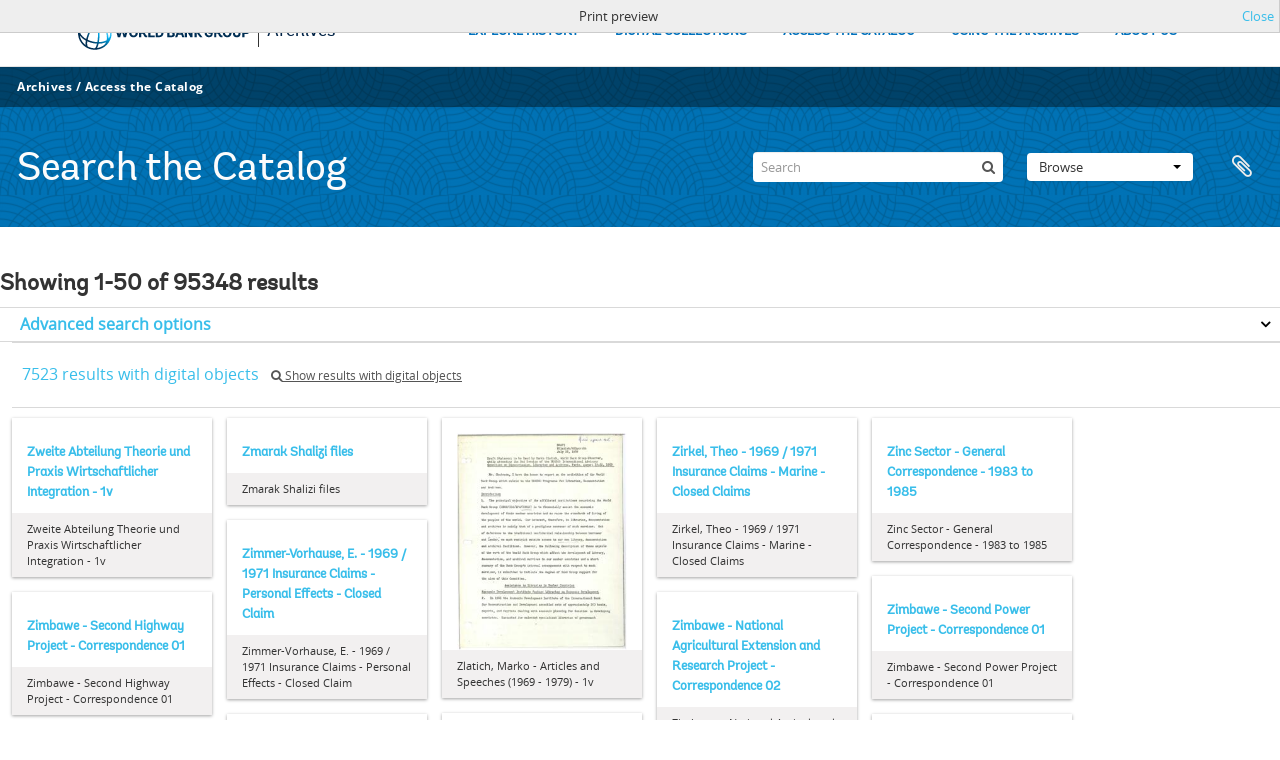

--- FILE ---
content_type: text/html; charset=utf-8
request_url: https://archivesholdings.worldbank.org/informationobject/browse?sortDir=desc&sort=alphabetic&view=card&sf_culture=en&collection=&topLod=0&media=print
body_size: 94781
content:
<!DOCTYPE html>
<html lang="en" dir="ltr">
  <head>
        <meta http-equiv="Content-Type" content="text/html; charset=utf-8" />
<meta http-equiv="X-Ua-Compatible" content="IE=edge,chrome=1" />
    <meta name="title" content="Information object browse - World Bank Group Archives Catalog" />
<meta name="description" content="A gateway to the archival records of the World Bank Group. Browse and search archival descriptions and access digitized archival records." />
<meta name="viewport" content="initial-scale=1.0, user-scalable=no" />
    <title>Information object browse - World Bank Group Archives Catalog</title>
    <link rel="shortcut icon" href="/favicon.ico"/>
    <link href="/vendor/jquery-ui/jquery-ui.min.css" media="screen" rel="stylesheet" type="text/css" />
<link media="all" href="/plugins/arWorldbankPlugin/css/main.css" rel="stylesheet" type="text/css" />
<link href="/css/print-preview.css" media="screen" rel="stylesheet" type="text/css" />
            <script src="/vendor/jquery.js" type="text/javascript"></script>
<script src="/plugins/sfDrupalPlugin/vendor/drupal/misc/drupal.js" type="text/javascript"></script>
<script src="/vendor/yui/yahoo-dom-event/yahoo-dom-event.js" type="text/javascript"></script>
<script src="/vendor/yui/element/element-min.js" type="text/javascript"></script>
<script src="/vendor/yui/button/button-min.js" type="text/javascript"></script>
<script src="/vendor/modernizr.js" type="text/javascript"></script>
<script src="/vendor/jquery-ui/jquery-ui.min.js" type="text/javascript"></script>
<script src="/vendor/jquery.expander.js" type="text/javascript"></script>
<script src="/vendor/jquery.masonry.js" type="text/javascript"></script>
<script src="/vendor/jquery.imagesloaded.js" type="text/javascript"></script>
<script src="/vendor/bootstrap/js/bootstrap.js" type="text/javascript"></script>
<script src="/vendor/URI.js" type="text/javascript"></script>
<script src="/vendor/meetselva/attrchange.js" type="text/javascript"></script>
<script src="/js/qubit.js" type="text/javascript"></script>
<script src="/js/treeView.js" type="text/javascript"></script>
<script src="/js/clipboard.js" type="text/javascript"></script>
<script src="/vendor/yui/connection/connection-min.js" type="text/javascript"></script>
<script src="/vendor/yui/datasource/datasource-min.js" type="text/javascript"></script>
<script src="/vendor/yui/autocomplete/autocomplete-min.js" type="text/javascript"></script>
<script src="/js/autocomplete.js" type="text/javascript"></script>
<script src="/plugins/arWorldbankPlugin/js/loop.js" type="text/javascript"></script>
<script src="/js/dominion.js" type="text/javascript"></script>
  </head>
  <body class="yui-skin-sam informationobject browse">

    
    <!-- Analytics header code -->
<script src="//assets.adobedtm.com/572ee9d70241b5c796ae15c773eaaee4365408ec/satelliteLib-efd6120a6f6ed94da49cf49e2ba626ac110c7e3c.js"></script>

<script type="text/JavaScript">
 var wbgData = wbgData || {};

   wbgData.page = {
             pageInfo: {
                 channel: "its wbg archives holdings ext" 
             }
   }
   wbgData.site = {
             siteInfo: {
                 siteType: "archives main" 
             }
   }
</script>
<!-- End analytics header code -->




<div class="loop-container">
  <a tabindex="0" id="skip-to-main-content" class="visually-hidden focusable" href="#main">Skip to Main Navigation</a>
<!-- Begin G01v1 Global Header -->
<header>
  <div class="lp__navbar lp__navbar_default">
    <div class="container">
      <div class="lp__navbar_header">
        <a href="https://www.worldbank.org" class="lp__navbar_brand hidden-md hidden-sm hidden-xs"><img title="The World Bank Working for a World Free of Poverty" alt="World Bank Group logo" src="/plugins/arWorldbankPlugin/images/logo-wb-header-en.svg" class="img-responsive"> </a>
        <a href="https://www.worldbank.org" class="lp__navbar_brand hidden-lg "><img title="The World Bank Working for a World Free of Poverty" alt="World Bank Group logo" src="/plugins/arWorldbankPlugin/images/logo-wb.svg" class="img-responsive"> </a>
        <div class="lp__navbar_text"><a href="https://www.worldbank.org/en/archive/home">Archives</a></div>
      </div><!-- End Logo Section -->
      <div class="lp__menuButton">
        <button type="button" class="lp__navbar_toggle collapsed" data-toggle="collapse" data-target="#menuItems" aria-expanded="false" aria-controls="menuItems" aria-label="menu">
        </button>
      </div><!-- End toggle menu Section -->
      <div class="lp__menulist_wrappper lp__megamenu">
        <div class="lp__navbar_collapse collapse lp__megamenu" id="menuItems">
          <nav>
            <ul class="lp__navbar_nav" id="lp__megamenu">
              <li class="lp__megamenu_list"><a href="https://www.worldbank.org/en/archive/history" class="lp__megamenu_item">EXPLORE HISTORY</a></li>
              <li class="lp__megamenu_list"><a href="https://www.worldbank.org/en/archive/digital-collections" class="lp__megamenu_item">DIGITAL COLLECTIONS</a></li>
              <li class="lp__megamenu_list"><a href="https://www.worldbank.org/en/archive/access-the-catalog" class="lp__megamenu_item">ACCESS THE CATALOG</a></li>
              <li class="lp__megamenu_list"><a href="https://www.worldbank.org/en/archive/using-the-archives" class="lp__megamenu_item">USING THE ARCHIVES</a></li>
              <li class="lp__megamenu_list"><a href="https://www.worldbank.org/en/archive/aboutus" class="lp__megamenu_item">ABOUT US</a></li>
            </ul>
          </nav>
        </div>
      </div>
    </div>
  </div>
</header>
<!-- End G01v1 Global Header -->
</div>

<div class="atom-header">

  <div id="top-bar">
    <div class="container">
      <div class="navbar navbar__header__top">
        <div class="navbar-inner">
                    <div class="archives-access-th">
            <a href="https://www.worldbank.org/en/archive/home">Archives</a>
            /
            <a href="https://www.worldbank.org/en/archive/access-the-catalog">Access the Catalog</a>
          </div>
          <div class="nav-collapse navbar-responsive-collapse collapse">
            <ul class="nav pull-right">

              
            </ul>
          </div>
        </div>
      </div>
    </div>
  </div>

  <div id="bottom-bar">
    <div class="container">
      <h1 id="site-name">
          Search the Catalog
      </h1>

      <div id="search-bar">
        <div id="search-form-wrapper" role="search">

  <h2>Search</h2>

  <form action="/informationobject/browse" data-autocomplete="/search/autocomplete" autocomplete="off">

    <input type="hidden" name="topLod" value="0"/>
    <input type="hidden" name="sort" value="relevance"/>

    <input type="text" name="query" aria-label="Search" value="" placeholder="Search"/>

    <button aria-label="Search"></button>

    <div id="search-realm" class="search-popover">

      
        <div>
          <label>
              <input name="repos" type="radio" value checked="checked" data-placeholder="Search">
            Global search          </label>
        </div>

        
        
      
      <div class="search-realm-advanced">
        <a href="/informationobject/browse?showAdvanced=1&topLod=0">
          Advanced search&nbsp;&raquo;
        </a>
      </div>

    </div>

  </form>

</div>
        <div id="search-options">
          <div id="browse-menu" class="btn-group">

  <a class="btn dropdown-toggle" data-toggle="dropdown" href="#">Browse<span class="caret"></span></a>
  <ul class="dropdown-menu">
    <li class="nav-header">Browse</li>
    <li class="leaf" id="node_browseInformationObjects"><a href="/informationobject/browse" title="Archival descriptions">Archival descriptions</a></li><li class="leaf" id="node_browseActors"><a href="/actor/browse" title="Authority records">Authority records</a></li><li class="leaf" id="node_browseRepositories"><a href="/repository/browse" title="Archival institutions">Archival institutions</a></li><li class="leaf" id="node_browseDigitalObjects"><a href="/informationobject/browse?view=card&amp;onlyMedia=1&amp;topLod=0" title="Digital objects">Digital objects</a></li>  </ul>

</div>
          <div id="clipboard-menu"
  data-toggle="tooltip"
  data-title="Clipboard"
  data-load-alert-message="There was an error loading the clipboard content."
  data-export-alert-message="The clipboard is empty for this entity type."
  data-export-check-url="/clipboard/exportCheck"
  data-delete-alert-message="Note: clipboard items unclipped in this page will be removed from the clipboard when the page is refreshed. You can re-select them now, or reload the page to remove them completely. Using the sort or print preview buttons will also cause a page reload - so anything currently deselected will be lost!">

  <button class="top-item" data-toggle="dropdown" data-target="#" aria-expanded="false">
    Clipboard  </button>

  <div class="top-dropdown-container">

    <div class="top-dropdown-arrow">
      <div class="arrow"></div>
    </div>

    <div class="top-dropdown-header">
      <h2>Clipboard</h2>
    </div>

    <div class="top-dropdown-body">
      <ul>
        <li class="leaf" id="node_clearClipboard"><a href="/" title="Clear all selections">Clear all selections</a></li><li class="leaf" id="node_goToClipboard"><a href="/clipboard/view" title="Go to clipboard">Go to clipboard</a></li><li class="leaf" id="node_loadClipboard"><a href="/clipboard/load" title="Load clipboard">Load clipboard</a></li><li class="leaf" id="node_saveClipboard"><a href="/clipboard/save" title="Save clipboard">Save clipboard</a></li>      </ul>
    </div>

    <div class="top-dropdown-bottom"></div>

  </div>

</div>
        </div>
      </div>
    </div>
  </div>

  
</div>

    
    <div id="wrapper" class="container" role="main">

              
      <div class="row">

        <div class="span3">

          <div id="sidebar">

            
    <section id="facets">

      <div class="visible-phone facets-header">
        <a class="x-btn btn-wide">
          <i class="fa fa-filter"></i>
          Filters        </a>
      </div>

      <div class="content">

        
        <h2>Narrow your results by:</h2>

          
        

<section class="facet open">
  <div class="facet-header">
    <h3><a href="#" aria-expanded="1">Part of</a></h3>
  </div>

  <div class="facet-body" id="#facet-collection">
    <ul>

      
              <li class="active">
          <a title="All" href="/informationobject/browse?sortDir=desc&amp;sort=alphabetic&amp;view=card&amp;sf_culture=en&amp;topLod=0&amp;media=print">All</a>        </li>
      
              
        <li >
          <a title="Records of the Office of External Relations" href="/informationobject/browse?collection=498&amp;sortDir=desc&amp;sort=alphabetic&amp;view=card&amp;sf_culture=en&amp;topLod=0&amp;media=print">Records of the Office of External Relations<span>, 20094 results</span></a>          <span class="facet-count" aria-hidden="true">20094</span>
        </li>
              
        <li >
          <a title="Records of the Office of the President" href="/informationobject/browse?collection=641&amp;sortDir=desc&amp;sort=alphabetic&amp;view=card&amp;sf_culture=en&amp;topLod=0&amp;media=print">Records of the Office of the President<span>, 12900 results</span></a>          <span class="facet-count" aria-hidden="true">12900</span>
        </li>
              
        <li >
          <a title="Central Files" href="/informationobject/browse?collection=206573&amp;sortDir=desc&amp;sort=alphabetic&amp;view=card&amp;sf_culture=en&amp;topLod=0&amp;media=print">Central Files<span>, 9063 results</span></a>          <span class="facet-count" aria-hidden="true">9063</span>
        </li>
              
        <li >
          <a title="Records of the Office of Operations Evaluation" href="/informationobject/browse?collection=540&amp;sortDir=desc&amp;sort=alphabetic&amp;view=card&amp;sf_culture=en&amp;topLod=0&amp;media=print">Records of the Office of Operations Evaluation<span>, 8904 results</span></a>          <span class="facet-count" aria-hidden="true">8904</span>
        </li>
              
        <li >
          <a title="Records of the (Staff) Economic Committee" href="/informationobject/browse?collection=318697&amp;sortDir=desc&amp;sort=alphabetic&amp;view=card&amp;sf_culture=en&amp;topLod=0&amp;media=print">Records of the (Staff) Economic Committee<span>, 8045 results</span></a>          <span class="facet-count" aria-hidden="true">8045</span>
        </li>
              
        <li >
          <a title="Records of the Energy Sector" href="/informationobject/browse?collection=492&amp;sortDir=desc&amp;sort=alphabetic&amp;view=card&amp;sf_culture=en&amp;topLod=0&amp;media=print">Records of the Energy Sector<span>, 6934 results</span></a>          <span class="facet-count" aria-hidden="true">6934</span>
        </li>
              
        <li >
          <a title="Records of the Office of the Chief Economist" href="/informationobject/browse?collection=483&amp;sortDir=desc&amp;sort=alphabetic&amp;view=card&amp;sf_culture=en&amp;topLod=0&amp;media=print">Records of the Office of the Chief Economist<span>, 5824 results</span></a>          <span class="facet-count" aria-hidden="true">5824</span>
        </li>
              
        <li >
          <a title="Records of the Industry and Mining Sector" href="/informationobject/browse?collection=513&amp;sortDir=desc&amp;sort=alphabetic&amp;view=card&amp;sf_culture=en&amp;topLod=0&amp;media=print">Records of the Industry and Mining Sector<span>, 4299 results</span></a>          <span class="facet-count" aria-hidden="true">4299</span>
        </li>
              
        <li >
          <a title="Records of Individual Staff Members" href="/informationobject/browse?collection=566&amp;sortDir=desc&amp;sort=alphabetic&amp;view=card&amp;sf_culture=en&amp;topLod=0&amp;media=print">Records of Individual Staff Members<span>, 2742 results</span></a>          <span class="facet-count" aria-hidden="true">2742</span>
        </li>
              
        <li >
          <a title="Records of the Urban Development Sector" href="/informationobject/browse?collection=578&amp;sortDir=desc&amp;sort=alphabetic&amp;view=card&amp;sf_culture=en&amp;topLod=0&amp;media=print">Records of the Urban Development Sector<span>, 2063 results</span></a>          <span class="facet-count" aria-hidden="true">2063</span>
        </li>
      
    </ul>
  </div>
</section>

                            
        

<section class="facet ">
  <div class="facet-header">
    <h3><a href="#" aria-expanded="">Creator</a></h3>
  </div>

  <div class="facet-body" id="#facet-names">
    <ul>

      
              <li class="active">
          <a title="All" href="/informationobject/browse?sortDir=desc&amp;sort=alphabetic&amp;view=card&amp;sf_culture=en&amp;collection=&amp;topLod=0&amp;media=print">All</a>        </li>
      
              
        <li >
          <a title="Africa Regional Vice Presidency" href="/informationobject/browse?creators=451&amp;sortDir=desc&amp;sort=alphabetic&amp;view=card&amp;sf_culture=en&amp;collection=&amp;topLod=0&amp;media=print">Africa Regional Vice Presidency<span>, 1 results</span></a>          <span class="facet-count" aria-hidden="true">1</span>
        </li>
              
        <li >
          <a title="Population, Health, and Nutrition Sector" href="/informationobject/browse?creators=454&amp;sortDir=desc&amp;sort=alphabetic&amp;view=card&amp;sf_culture=en&amp;collection=&amp;topLod=0&amp;media=print">Population, Health, and Nutrition Sector<span>, 1 results</span></a>          <span class="facet-count" aria-hidden="true">1</span>
        </li>
              
        <li >
          <a title="Consultative Group on Food Production and Investment in Developing Countries" href="/informationobject/browse?creators=457&amp;sortDir=desc&amp;sort=alphabetic&amp;view=card&amp;sf_culture=en&amp;collection=&amp;topLod=0&amp;media=print">Consultative Group on Food Production and Investment in Developing Countries<span>, 1 results</span></a>          <span class="facet-count" aria-hidden="true">1</span>
        </li>
              
        <li >
          <a title="Consultative Group on International Agricultural Research" href="/informationobject/browse?creators=460&amp;sortDir=desc&amp;sort=alphabetic&amp;view=card&amp;sf_culture=en&amp;collection=&amp;topLod=0&amp;media=print">Consultative Group on International Agricultural Research<span>, 1 results</span></a>          <span class="facet-count" aria-hidden="true">1</span>
        </li>
              
        <li >
          <a title="Clark, William" href="/informationobject/browse?creators=466&amp;sortDir=desc&amp;sort=alphabetic&amp;view=card&amp;sf_culture=en&amp;collection=&amp;topLod=0&amp;media=print">Clark, William<span>, 1 results</span></a>          <span class="facet-count" aria-hidden="true">1</span>
        </li>
              
        <li >
          <a title="Temporary Committees, Commissions, and Boards" href="/informationobject/browse?creators=469&amp;sortDir=desc&amp;sort=alphabetic&amp;view=card&amp;sf_culture=en&amp;collection=&amp;topLod=0&amp;media=print">Temporary Committees, Commissions, and Boards<span>, 1 results</span></a>          <span class="facet-count" aria-hidden="true">1</span>
        </li>
              
        <li >
          <a title="Development Committee" href="/informationobject/browse?creators=478&amp;sortDir=desc&amp;sort=alphabetic&amp;view=card&amp;sf_culture=en&amp;collection=&amp;topLod=0&amp;media=print">Development Committee<span>, 1 results</span></a>          <span class="facet-count" aria-hidden="true">1</span>
        </li>
              
        <li >
          <a title="Davis, Gloria" href="/informationobject/browse?creators=481&amp;sortDir=desc&amp;sort=alphabetic&amp;view=card&amp;sf_culture=en&amp;collection=&amp;topLod=0&amp;media=print">Davis, Gloria<span>, 1 results</span></a>          <span class="facet-count" aria-hidden="true">1</span>
        </li>
              
        <li >
          <a title="Office of the Chief Economist" href="/informationobject/browse?creators=484&amp;sortDir=desc&amp;sort=alphabetic&amp;view=card&amp;sf_culture=en&amp;collection=&amp;topLod=0&amp;media=print">Office of the Chief Economist<span>, 1 results</span></a>          <span class="facet-count" aria-hidden="true">1</span>
        </li>
              
        <li >
          <a title="Diamond, William" href="/informationobject/browse?creators=487&amp;sortDir=desc&amp;sort=alphabetic&amp;view=card&amp;sf_culture=en&amp;collection=&amp;topLod=0&amp;media=print">Diamond, William<span>, 1 results</span></a>          <span class="facet-count" aria-hidden="true">1</span>
        </li>
      
    </ul>
  </div>
</section>

          
          
          
          
        

<section class="facet ">
  <div class="facet-header">
    <h3><a href="#" aria-expanded="">Level of description</a></h3>
  </div>

  <div class="facet-body" id="#facet-levelOfDescription">
    <ul>

      
              <li class="active">
          <a title="All" href="/informationobject/browse?sortDir=desc&amp;sort=alphabetic&amp;view=card&amp;sf_culture=en&amp;collection=&amp;topLod=0&amp;media=print">All</a>        </li>
      
              
        <li >
          <a title="Folder" href="/informationobject/browse?levels=226&amp;sortDir=desc&amp;sort=alphabetic&amp;view=card&amp;sf_culture=en&amp;collection=&amp;topLod=0&amp;media=print">Folder<span>, 88452 results</span></a>          <span class="facet-count" aria-hidden="true">88452</span>
        </li>
              
        <li >
          <a title="Item" href="/informationobject/browse?levels=227&amp;sortDir=desc&amp;sort=alphabetic&amp;view=card&amp;sf_culture=en&amp;collection=&amp;topLod=0&amp;media=print">Item<span>, 6126 results</span></a>          <span class="facet-count" aria-hidden="true">6126</span>
        </li>
              
        <li >
          <a title="Series" href="/informationobject/browse?levels=224&amp;sortDir=desc&amp;sort=alphabetic&amp;view=card&amp;sf_culture=en&amp;collection=&amp;topLod=0&amp;media=print">Series<span>, 593 results</span></a>          <span class="facet-count" aria-hidden="true">593</span>
        </li>
              
        <li >
          <a title="Fonds" href="/informationobject/browse?levels=221&amp;sortDir=desc&amp;sort=alphabetic&amp;view=card&amp;sf_culture=en&amp;collection=&amp;topLod=0&amp;media=print">Fonds<span>, 89 results</span></a>          <span class="facet-count" aria-hidden="true">89</span>
        </li>
              
        <li >
          <a title="Subfonds" href="/informationobject/browse?levels=222&amp;sortDir=desc&amp;sort=alphabetic&amp;view=card&amp;sf_culture=en&amp;collection=&amp;topLod=0&amp;media=print">Subfonds<span>, 58 results</span></a>          <span class="facet-count" aria-hidden="true">58</span>
        </li>
              
        <li >
          <a title="Subseries" href="/informationobject/browse?levels=225&amp;sortDir=desc&amp;sort=alphabetic&amp;view=card&amp;sf_culture=en&amp;collection=&amp;topLod=0&amp;media=print">Subseries<span>, 21 results</span></a>          <span class="facet-count" aria-hidden="true">21</span>
        </li>
              
        <li >
          <a title="Subsubfonds" href="/informationobject/browse?levels=773&amp;sortDir=desc&amp;sort=alphabetic&amp;view=card&amp;sf_culture=en&amp;collection=&amp;topLod=0&amp;media=print">Subsubfonds<span>, 9 results</span></a>          <span class="facet-count" aria-hidden="true">9</span>
        </li>
      
    </ul>
  </div>
</section>

          
      </div>

    </section>

  
          </div>

        </div>

        <div class="span9">

          <div id="main-column">

                <div id="preview-message">
    Print preview    <a href="/informationobject/browse?sortDir=desc&amp;sort=alphabetic&amp;view=card&amp;sf_culture=en&amp;collection=&amp;topLod=0" title="Close">Close</a>  </div>

  <div class="multiline-header">
    <h1 aria-describedby="results-label">
                        Showing 1-50 of 95348 results                  </h1>
  </div>

            
  <section class="header-options">

    
                                  
  </section>


            
  <section class="advanced-search-section" role="search"
  aria-label="Advanced Archival description">

  <a
    href="#"
    class="advanced-search-toggle "
    aria-expanded="false"
    data-cy="advanced-search-toggle"
  >
    Advanced search options  </a>

  <div class="advanced-search animateNicely"
    style="display: none;">

    <form name="advanced-search-form" method="get" action="/informationobject/browse">
              <input type="hidden" name="sort"
          value="alphabetic"/>
              <input type="hidden" name="view"
          value="card"/>
              <input type="hidden" name="media"
          value="print"/>
      
      <p>Find results with:</p>

      <div class="criteria">

        
          
        
        
        <div class="criterion">

          <select class="boolean" name="so0">
            <option value="and">and</option>
            <option value="or">or</option>
            <option value="not">not</option>
          </select>

          <input class="query" aria-label="Search"
            type="text" placeholder="Search"
            name="sq0"/>

          <span>in</span>

          <select class="field" name="sf0">
                          <option value="">
                Any field              </option>
                          <option value="title">
                Title              </option>
                          <option value="archivalHistory">
                Archival history              </option>
                          <option value="scopeAndContent">
                Scope and content              </option>
                          <option value="extentAndMedium">
                Extent and medium              </option>
                          <option value="subject">
                Subject access points              </option>
                          <option value="name">
                Name access points              </option>
                          <option value="place">
                Place access points              </option>
                          <option value="genre">
                Genre access points              </option>
                          <option value="identifier">
                Identifier              </option>
                          <option value="referenceCode">
                Reference code              </option>
                          <option value="digitalObjectTranscript">
                Digital object text              </option>
                          <option value="creator">
                Creator              </option>
                          <option value="findingAidTranscript">
                Finding aid text              </option>
                          <option value="allExceptFindingAidTranscript">
                Any field except finding aid text              </option>
                      </select>

          <a href="#" class="delete-criterion"
            aria-label="Delete criterion">
            <i aria-hidden="true" class="fa fa-times"></i>
          </a>

        </div>

        <div class="add-new-criteria">
          <div class="btn-group">
            <a class="btn dropdown-toggle" data-toggle="dropdown" href="#">
              Add new criteria<span class="caret"></span>
            </a>
            <ul class="dropdown-menu">
              <li><a href="#" id="add-criterion-and">And</a></li>
              <li><a href="#" id="add-criterion-or">Or</a></li>
              <li><a href="#" id="add-criterion-not">Not</a></li>
            </ul>
          </div>
        </div>

      </div>

      <p>Limit results to:</p>

      <div class="criteria">

                  <div class="filter-row">
            <div class="filter">
              <div class="form-item form-item-repos">
  <label for="repos">Repository</label>
  <select name="repos" id="repos">
<option value="" selected="selected"></option>
<option value="446">World Bank Group Archives</option>
</select>
  
</div>
            </div>
          </div>
        
        <div class="filter-row">
          <div class="filter">
            <label for="collection">Top-level description</label>            <select name="collection" class="form-autocomplete" id="collection">

</select>            <input class="list" type="hidden" value="/informationobject/autocomplete?parent=1&filterDrafts=1"/>
          </div>
        </div>

      </div>

      <p>Filter results by:</p>

      <div class="criteria">

        <div class="filter-row triple">

          <div class="filter-left">
            <div class="form-item form-item-levels">
  <label for="levels">Level of description</label>
  <select name="levels" id="levels">
<option value="" selected="selected"></option>
<option value="223">Collection</option>
<option value="379092">Digitalobject</option>
<option value="226">Folder</option>
<option value="221">Fonds</option>
<option value="227">Item</option>
<option value="285">Part</option>
<option value="224">Series</option>
<option value="222">Subfonds</option>
<option value="225">Subseries</option>
<option value="773">Subsubfonds</option>
</select>
  
</div>
          </div>

          <div class="filter-center">
            <div class="form-item form-item-onlyMedia">
  <label for="onlyMedia">Digital object available</label>
  <select name="onlyMedia" id="onlyMedia">
<option value="" selected="selected"></option>
<option value="1">Yes</option>
<option value="0">No</option>
</select>
  
</div>
          </div>

                      <div class="filter-right">
              <div class="form-item form-item-findingAidStatus">
  <label for="findingAidStatus">Finding aid</label>
  <select name="findingAidStatus" id="findingAidStatus">
<option value="" selected="selected"></option>
<option value="yes">Yes</option>
<option value="no">No</option>
<option value="generated">Generated</option>
<option value="uploaded">Uploaded</option>
</select>
  
</div>
            </div>
          
        </div>

                  <div class="filter-row">

                          <div class="filter-left">
                <div class="form-item form-item-copyrightStatus">
  <label for="copyrightStatus">Copyright status</label>
  <select name="copyrightStatus" id="copyrightStatus">
<option value="" selected="selected"></option>
<option value="337">Public domain</option>
<option value="336">Under copyright</option>
<option value="338">Unknown</option>
</select>
  
</div>
              </div>
            
                          <div class="filter-right">
                <div class="form-item form-item-materialType">
  <label for="materialType">General material designation</label>
  <select name="materialType" id="materialType">
<option value="" selected="selected"></option>
<option value="261">Architectural drawing</option>
<option value="262">Cartographic material</option>
<option value="263">Graphic material</option>
<option value="264">Moving images</option>
<option value="265">Multiple media</option>
<option value="266">Object</option>
<option value="267">Philatelic record</option>
<option value="268">Sound recording</option>
<option value="269">Technical drawing</option>
<option value="270">Textual record</option>
</select>
  
</div>
              </div>
            
          </div>
        
        <div class="filter-row">

          <div class="lod-filter">
            <label>
              <input type="radio" name="topLod" value="1">
              Top-level descriptions            </label>
            <label>
              <input type="radio" name="topLod" value="0" checked>
              All descriptions            </label>
          </div>

        </div>

      </div>

      <p>Filter by date range:</p>

      <div class="criteria">

        <div class="filter-row">

          <div class="start-date">
            <div class="form-item form-item-startDate">
  <label for="startDate">Start</label>
  <input placeholder="YYYY-MM-DD" type="text" name="startDate" id="startDate" />
  
</div>
          </div>

          <div class="end-date">
            <div class="form-item form-item-endDate">
  <label for="endDate">End</label>
  <input placeholder="YYYY-MM-DD" type="text" name="endDate" id="endDate" />
  
</div>
          </div>

          <div class="date-type">
            <label>
              <input type="radio" name="rangeType" value="inclusive" checked>
              Overlapping            </label>
            <label>
              <input type="radio" name="rangeType" value="exact">
              Exact            </label>
          </div>

          <a href="#" class="date-range-help-icon" aria-expanded="false"
            aria-label="Help">
            <i aria-hidden="true" class="fa fa-question-circle"></i>
          </a>

        </div>

        <div class="alert alert-info date-range-help animateNicely">
          Use these options to specify how the date range returns results. "Exact" means
that the start and end dates of descriptions returned must fall entirely within
the date range entered. "Overlapping" means that any description whose start or
end dates touch or overlap the target date range will be returned.        </div>

      </div>

      <section class="actions">
        <input type="submit" class="c-btn c-btn-submit"
          value="Search"/>
        <input type="button" class="reset c-btn c-btn-delete"
          value="Reset"/>
      </section>

    </form>

  </div>

</section>

  
    <section class="browse-options">
      <div class="buttons">
        <a  href="/informationobject/browse?sortDir=desc&sort=alphabetic&view=card&sf_culture=en&collection=&topLod=0&media=print">
  <i class="fa fa-print"></i>
  Print</a>

        
        
        <span>
          <div class="btn-group">
  <a class="btn fa fa-th-large active" href="/informationobject/browse?view=card&amp;sortDir=desc&amp;sort=alphabetic&amp;sf_culture=en&amp;collection=&amp;topLod=0&amp;media=print" title=" "> </a>
  <a class="btn fa fa-list " href="/informationobject/browse?view=table&amp;sortDir=desc&amp;sort=alphabetic&amp;sf_culture=en&amp;collection=&amp;topLod=0&amp;media=print" title=" "> </a></div>
        </span>

      </div>

      <div class="pickers">
        <div id="sort-header">
  <div>

    <label>Sort by</label>

    <div class="btn-group">

                          <a class="btn dropdown-toggle" data-toggle="dropdown" href="#">
          Title          <span class="caret"></span>
        </a>
              
      <ul class="dropdown-menu">

                  <li>
                        <a href="/informationobject/browse?sort=lastUpdated&sortDir=desc&view=card&sf_culture=en&collection=&topLod=0&media=print" data-order="lastUpdated">
              Date modified            </a>
          </li>
                  <li>
                        <a href="/informationobject/browse?sort=relevance&sortDir=desc&view=card&sf_culture=en&collection=&topLod=0&media=print" data-order="relevance">
              Relevance            </a>
          </li>
                  <li>
                        <a href="/informationobject/browse?sort=identifier&sortDir=desc&view=card&sf_culture=en&collection=&topLod=0&media=print" data-order="identifier">
              Identifier            </a>
          </li>
                  <li>
                        <a href="/informationobject/browse?sort=referenceCode&sortDir=desc&view=card&sf_culture=en&collection=&topLod=0&media=print" data-order="referenceCode">
              Reference code            </a>
          </li>
                  <li>
                        <a href="/informationobject/browse?sort=startDate&sortDir=desc&view=card&sf_culture=en&collection=&topLod=0&media=print" data-order="startDate">
              Start date            </a>
          </li>
                  <li>
                        <a href="/informationobject/browse?sort=endDate&sortDir=desc&view=card&sf_culture=en&collection=&topLod=0&media=print" data-order="endDate">
              End date            </a>
          </li>
              </ul>
    </div>
  </div>
</div>

<div id="sort-header">
  <div>

    <label>Direction</label>

    <div class="btn-group">

                          <a class="btn dropdown-toggle" data-toggle="dropdown" href="#">
          Descending          <span class="caret"></span>
        </a>
              
      <ul class="dropdown-menu">

                  <li>
                        <a href="/informationobject/browse?sortDir=asc&sort=alphabetic&view=card&sf_culture=en&collection=&topLod=0&media=print" data-order="asc">
              Ascending            </a>
          </li>
              </ul>
    </div>
  </div>
</div>
      </div>
    </section>

    <div id="content" class="browse-content">
              <div class="search-result media-summary">
          <p>
            7523 results with digital objects                                    <a href="/informationobject/browse?sortDir=desc&sort=alphabetic&view=card&sf_culture=en&collection=&topLod=0&media=print&onlyMedia=1">
              <i class="fa fa-search"></i>
              Show results with digital objects            </a>
          </p>
        </div>
      
              
<section class="masonry browse-masonry">

          
    
      <div class="brick brick-only-text">

        <a href="/zweite-abteilung-theorie-und-praxis-wirtschaftlicher-integration-1v">
          <h5>Zweite Abteilung Theorie und Praxis Wirtschaftlicher Integration - 1v</h5>
        </a>
    
        <div class="bottom">
          <button class="clipboard repository-or-digital-obj-browse"
  data-clipboard-slug="zweite-abteilung-theorie-und-praxis-wirtschaftlicher-integration-1v"
  data-clipboard-type="informationObject"
  data-toggle="tooltip"  data-title="Add to clipboard"
  data-alt-title="Remove from clipboard">
  Add to clipboard</button>
Zweite Abteilung Theorie und Praxis Wirtschaftlicher Integration - 1v        </div>

      </div>
          
    
      <div class="brick brick-only-text">

        <a href="/zmarak-shalizi-files">
          <h5>Zmarak Shalizi files</h5>
        </a>
    
        <div class="bottom">
          <button class="clipboard repository-or-digital-obj-browse"
  data-clipboard-slug="zmarak-shalizi-files"
  data-clipboard-type="informationObject"
  data-toggle="tooltip"  data-title="Add to clipboard"
  data-alt-title="Remove from clipboard">
  Add to clipboard</button>
Zmarak Shalizi files        </div>

      </div>
          
    
      <div class="brick">

        
          <a href="/zlatich-marko-articles-and-speeches-1969-1979-1v" title=""><img alt="Zlatich, Marko - Articles and Speeches (1969 - 1979) - 1v" src="/uploads/r/world-bank-group-archives/8/1/a/81ad9a146b2054ce5553ff1d01c3e093f0270178e2d8991d8e47037c23dbde38/WorldBankGroupArchivesFolder1655234_142.jpg" /></a>
        
    
        <div class="bottom">
          <button class="clipboard repository-or-digital-obj-browse"
  data-clipboard-slug="zlatich-marko-articles-and-speeches-1969-1979-1v"
  data-clipboard-type="informationObject"
  data-toggle="tooltip"  data-title="Add to clipboard"
  data-alt-title="Remove from clipboard">
  Add to clipboard</button>
Zlatich, Marko - Articles and Speeches (1969 - 1979) - 1v        </div>

      </div>
          
    
      <div class="brick brick-only-text">

        <a href="/zirkel-theo-1969-1971-insurance-claims-marine-closed-claims">
          <h5>Zirkel, Theo - 1969 / 1971 Insurance Claims - Marine - Closed Claims</h5>
        </a>
    
        <div class="bottom">
          <button class="clipboard repository-or-digital-obj-browse"
  data-clipboard-slug="zirkel-theo-1969-1971-insurance-claims-marine-closed-claims"
  data-clipboard-type="informationObject"
  data-toggle="tooltip"  data-title="Add to clipboard"
  data-alt-title="Remove from clipboard">
  Add to clipboard</button>
Zirkel, Theo - 1969 / 1971 Insurance Claims - Marine - Closed Claims        </div>

      </div>
          
    
      <div class="brick brick-only-text">

        <a href="/zinc-sector-general-correspondence-1983-to-1985">
          <h5>Zinc Sector - General Correspondence - 1983 to 1985</h5>
        </a>
    
        <div class="bottom">
          <button class="clipboard repository-or-digital-obj-browse"
  data-clipboard-slug="zinc-sector-general-correspondence-1983-to-1985"
  data-clipboard-type="informationObject"
  data-toggle="tooltip"  data-title="Add to clipboard"
  data-alt-title="Remove from clipboard">
  Add to clipboard</button>
Zinc Sector - General Correspondence - 1983 to 1985        </div>

      </div>
          
    
      <div class="brick brick-only-text">

        <a href="/zimmer-vorhause-e-1969-1971-insurance-claims-personal-effects-closed-claim">
          <h5>Zimmer-Vorhause, E. - 1969 / 1971 Insurance Claims - Personal Effects - Closed Claim</h5>
        </a>
    
        <div class="bottom">
          <button class="clipboard repository-or-digital-obj-browse"
  data-clipboard-slug="zimmer-vorhause-e-1969-1971-insurance-claims-personal-effects-closed-claim"
  data-clipboard-type="informationObject"
  data-toggle="tooltip"  data-title="Add to clipboard"
  data-alt-title="Remove from clipboard">
  Add to clipboard</button>
Zimmer-Vorhause, E. - 1969 / 1971 Insurance Claims - Personal Effects - Closed Claim        </div>

      </div>
          
    
      <div class="brick brick-only-text">

        <a href="/zimbawe-second-power-project-correspondence-01">
          <h5>Zimbawe - Second Power Project - Correspondence 01</h5>
        </a>
    
        <div class="bottom">
          <button class="clipboard repository-or-digital-obj-browse"
  data-clipboard-slug="zimbawe-second-power-project-correspondence-01"
  data-clipboard-type="informationObject"
  data-toggle="tooltip"  data-title="Add to clipboard"
  data-alt-title="Remove from clipboard">
  Add to clipboard</button>
Zimbawe - Second Power Project - Correspondence 01        </div>

      </div>
          
    
      <div class="brick brick-only-text">

        <a href="/zimbawe-second-highway-project-correspondence-01">
          <h5>Zimbawe - Second Highway Project - Correspondence 01</h5>
        </a>
    
        <div class="bottom">
          <button class="clipboard repository-or-digital-obj-browse"
  data-clipboard-slug="zimbawe-second-highway-project-correspondence-01"
  data-clipboard-type="informationObject"
  data-toggle="tooltip"  data-title="Add to clipboard"
  data-alt-title="Remove from clipboard">
  Add to clipboard</button>
Zimbawe - Second Highway Project - Correspondence 01        </div>

      </div>
          
    
      <div class="brick brick-only-text">

        <a href="/zimbawe-national-agricultural-extension-and-research-project-correspondence-02">
          <h5>Zimbawe - National Agricultural Extension and Research Project - Correspondence 02</h5>
        </a>
    
        <div class="bottom">
          <button class="clipboard repository-or-digital-obj-browse"
  data-clipboard-slug="zimbawe-national-agricultural-extension-and-research-project-correspondence-02"
  data-clipboard-type="informationObject"
  data-toggle="tooltip"  data-title="Add to clipboard"
  data-alt-title="Remove from clipboard">
  Add to clipboard</button>
Zimbawe - National Agricultural Extension and Research Project - Correspondence 02        </div>

      </div>
          
    
      <div class="brick brick-only-text">

        <a href="/zimbawe-national-agricultural-extension-and-research-project-correspondence-01">
          <h5>Zimbawe - National Agricultural Extension and Research Project - Correspondence 01</h5>
        </a>
    
        <div class="bottom">
          <button class="clipboard repository-or-digital-obj-browse"
  data-clipboard-slug="zimbawe-national-agricultural-extension-and-research-project-correspondence-01"
  data-clipboard-type="informationObject"
  data-toggle="tooltip"  data-title="Add to clipboard"
  data-alt-title="Remove from clipboard">
  Add to clipboard</button>
Zimbawe - National Agricultural Extension and Research Project - Correspondence 01        </div>

      </div>
          
    
      <div class="brick brick-only-text">

        <a href="/zimbawe-family-health-project-correspondence-02">
          <h5>Zimbawe - Family Health Project - Correspondence 02</h5>
        </a>
    
        <div class="bottom">
          <button class="clipboard repository-or-digital-obj-browse"
  data-clipboard-slug="zimbawe-family-health-project-correspondence-02"
  data-clipboard-type="informationObject"
  data-toggle="tooltip"  data-title="Add to clipboard"
  data-alt-title="Remove from clipboard">
  Add to clipboard</button>
Zimbawe - Family Health Project - Correspondence 02        </div>

      </div>
          
    
      <div class="brick brick-only-text">

        <a href="/zimbawe-family-health-project-correspondence-01">
          <h5>Zimbawe - Family Health Project - Correspondence 01</h5>
        </a>
    
        <div class="bottom">
          <button class="clipboard repository-or-digital-obj-browse"
  data-clipboard-slug="zimbawe-family-health-project-correspondence-01"
  data-clipboard-type="informationObject"
  data-toggle="tooltip"  data-title="Add to clipboard"
  data-alt-title="Remove from clipboard">
  Add to clipboard</button>
Zimbawe - Family Health Project - Correspondence 01        </div>

      </div>
          
    
      <div class="brick brick-only-text">

        <a href="/zimbawe-emergency-drought-recovery-and-mitigation-project-correspondence-01">
          <h5>Zimbawe - Emergency Drought Recovery and Mitigation Project - Correspondence 01</h5>
        </a>
    
        <div class="bottom">
          <button class="clipboard repository-or-digital-obj-browse"
  data-clipboard-slug="zimbawe-emergency-drought-recovery-and-mitigation-project-correspondence-01"
  data-clipboard-type="informationObject"
  data-toggle="tooltip"  data-title="Add to clipboard"
  data-alt-title="Remove from clipboard">
  Add to clipboard</button>
Zimbawe - Emergency Drought Recovery and Mitigation Project - Correspondence 01        </div>

      </div>
          
    
      <div class="brick brick-only-text">

        <a href="/zimbabwe-reports-and-background-material-for-pcr-ppar-1v">
          <h5>Zimbabwe:Reports and Background Material for PCR/PPAR - 1v</h5>
        </a>
    
        <div class="bottom">
          <button class="clipboard repository-or-digital-obj-browse"
  data-clipboard-slug="zimbabwe-reports-and-background-material-for-pcr-ppar-1v"
  data-clipboard-type="informationObject"
  data-toggle="tooltip"  data-title="Add to clipboard"
  data-alt-title="Remove from clipboard">
  Add to clipboard</button>
Zimbabwe:Reports and Background Material for PCR/PPAR - 1v        </div>

      </div>
          
    
      <div class="brick brick-only-text">

        <a href="/country-photographs-zimbabwe-loan-145-photographs-vol-8">
          <h5>Zimbabwe (Southern Rhodesia) - Loan 0145 - Country Photographs - Volume 8</h5>
        </a>
    
        <div class="bottom">
          <button class="clipboard repository-or-digital-obj-browse"
  data-clipboard-slug="country-photographs-zimbabwe-loan-145-photographs-vol-8"
  data-clipboard-type="informationObject"
  data-toggle="tooltip"  data-title="Add to clipboard"
  data-alt-title="Remove from clipboard">
  Add to clipboard</button>
Zimbabwe (Southern Rhodesia) - Loan 0145 - Country Photographs - Volume 8        </div>

      </div>
          
    
      <div class="brick brick-only-text">

        <a href="/country-photographs-zimbabwe-loan-145-photographs-vol-7">
          <h5>Zimbabwe (Southern Rhodesia) - Loan 0145 - Country Photographs - Volume 7</h5>
        </a>
    
        <div class="bottom">
          <button class="clipboard repository-or-digital-obj-browse"
  data-clipboard-slug="country-photographs-zimbabwe-loan-145-photographs-vol-7"
  data-clipboard-type="informationObject"
  data-toggle="tooltip"  data-title="Add to clipboard"
  data-alt-title="Remove from clipboard">
  Add to clipboard</button>
Zimbabwe (Southern Rhodesia) - Loan 0145 - Country Photographs - Volume 7        </div>

      </div>
          
    
      <div class="brick brick-only-text">

        <a href="/photographs-vols-vols-6-7-8">
          <h5>Zimbabwe (Southern Rhodesia) - Loan 0145 - Country Photographs - Volume 6</h5>
        </a>
    
        <div class="bottom">
          <button class="clipboard repository-or-digital-obj-browse"
  data-clipboard-slug="photographs-vols-vols-6-7-8"
  data-clipboard-type="informationObject"
  data-toggle="tooltip"  data-title="Add to clipboard"
  data-alt-title="Remove from clipboard">
  Add to clipboard</button>
Zimbabwe (Southern Rhodesia) - Loan 0145 - Country Photographs - Volume 6        </div>

      </div>
          
    
      <div class="brick brick-only-text">

        <a href="/country-photographs-zimbabwe-loan-145-photographs-vol-5">
          <h5>Zimbabwe (Southern Rhodesia) - Loan 0145 - Country Photographs - Volume 5</h5>
        </a>
    
        <div class="bottom">
          <button class="clipboard repository-or-digital-obj-browse"
  data-clipboard-slug="country-photographs-zimbabwe-loan-145-photographs-vol-5"
  data-clipboard-type="informationObject"
  data-toggle="tooltip"  data-title="Add to clipboard"
  data-alt-title="Remove from clipboard">
  Add to clipboard</button>
Zimbabwe (Southern Rhodesia) - Loan 0145 - Country Photographs - Volume 5        </div>

      </div>
          
    
      <div class="brick brick-only-text">

        <a href="/country-photographs-zimbabwe-loan-145-photographs-vol-4">
          <h5>Zimbabwe (Southern Rhodesia) - Loan 0145 - Country Photographs - Volume 4</h5>
        </a>
    
        <div class="bottom">
          <button class="clipboard repository-or-digital-obj-browse"
  data-clipboard-slug="country-photographs-zimbabwe-loan-145-photographs-vol-4"
  data-clipboard-type="informationObject"
  data-toggle="tooltip"  data-title="Add to clipboard"
  data-alt-title="Remove from clipboard">
  Add to clipboard</button>
Zimbabwe (Southern Rhodesia) - Loan 0145 - Country Photographs - Volume 4        </div>

      </div>
          
    
      <div class="brick brick-only-text">

        <a href="/photographs-vols-1-37">
          <h5>Zimbabwe (Southern Rhodesia) - Loan 0145 - Country Photographs - Volume 2</h5>
        </a>
    
        <div class="bottom">
          <button class="clipboard repository-or-digital-obj-browse"
  data-clipboard-slug="photographs-vols-1-37"
  data-clipboard-type="informationObject"
  data-toggle="tooltip"  data-title="Add to clipboard"
  data-alt-title="Remove from clipboard">
  Add to clipboard</button>
Zimbabwe (Southern Rhodesia) - Loan 0145 - Country Photographs - Volume 2        </div>

      </div>
          
    
      <div class="brick brick-only-text">

        <a href="/country-photographs-zimbabwe-loan-58-photographs">
          <h5>Zimbabwe (Southern Rhodesia) - Loan 0058 - Country Photographs</h5>
        </a>
    
        <div class="bottom">
          <button class="clipboard repository-or-digital-obj-browse"
  data-clipboard-slug="country-photographs-zimbabwe-loan-58-photographs"
  data-clipboard-type="informationObject"
  data-toggle="tooltip"  data-title="Add to clipboard"
  data-alt-title="Remove from clipboard">
  Add to clipboard</button>
Zimbabwe (Southern Rhodesia) - Loan 0058 - Country Photographs        </div>

      </div>
          
    
      <div class="brick brick-only-text">

        <a href="/zimbabwe-review-of-doris-jansens-study-1v">
          <h5>Zimbabwe: Review of Doris Jansen's Study - 1v</h5>
        </a>
    
        <div class="bottom">
          <button class="clipboard repository-or-digital-obj-browse"
  data-clipboard-slug="zimbabwe-review-of-doris-jansens-study-1v"
  data-clipboard-type="informationObject"
  data-toggle="tooltip"  data-title="Add to clipboard"
  data-alt-title="Remove from clipboard">
  Add to clipboard</button>
Zimbabwe: Review of Doris Jansen's Study - 1v        </div>

      </div>
          
    
      <div class="brick brick-only-text">

        <a href="/zimbabwe-petroleum-supply-management-assistance-s-rivera-3v">
          <h5>Zimbabwe: Petroleum Supply Management Assistance (S. Rivera) - 3v</h5>
        </a>
    
        <div class="bottom">
          <button class="clipboard repository-or-digital-obj-browse"
  data-clipboard-slug="zimbabwe-petroleum-supply-management-assistance-s-rivera-3v"
  data-clipboard-type="informationObject"
  data-toggle="tooltip"  data-title="Add to clipboard"
  data-alt-title="Remove from clipboard">
  Add to clipboard</button>
Zimbabwe: Petroleum Supply Management Assistance (S. Rivera) - 3v        </div>

      </div>
          
    
      <div class="brick brick-only-text">

        <a href="/zimbabwe-highways-i-1v">
          <h5>Zimbabwe Highways I - 1v</h5>
        </a>
    
        <div class="bottom">
          <button class="clipboard repository-or-digital-obj-browse"
  data-clipboard-slug="zimbabwe-highways-i-1v"
  data-clipboard-type="informationObject"
  data-toggle="tooltip"  data-title="Add to clipboard"
  data-alt-title="Remove from clipboard">
  Add to clipboard</button>
Zimbabwe Highways I - 1v        </div>

      </div>
          
    
      <div class="brick brick-only-text">

        <a href="/zimbabwe-energy-conservation-in-industry-s-rivera-1v">
          <h5>Zimbabwe: Energy Conservation in Industry (S. Rivera) - 1v</h5>
        </a>
    
        <div class="bottom">
          <button class="clipboard repository-or-digital-obj-browse"
  data-clipboard-slug="zimbabwe-energy-conservation-in-industry-s-rivera-1v"
  data-clipboard-type="informationObject"
  data-toggle="tooltip"  data-title="Add to clipboard"
  data-alt-title="Remove from clipboard">
  Add to clipboard</button>
Zimbabwe: Energy Conservation in Industry (S. Rivera) - 1v        </div>

      </div>
          
    
      <div class="brick brick-only-text">

        <a href="/zimbabwe-4-zimbabwe-af000363bet">
          <h5>Zimbabwe 4 - Zimbabwe - AF000363BET</h5>
        </a>
    
        <div class="bottom">
          <button class="clipboard repository-or-digital-obj-browse"
  data-clipboard-slug="zimbabwe-4-zimbabwe-af000363bet"
  data-clipboard-type="informationObject"
  data-toggle="tooltip"  data-title="Add to clipboard"
  data-alt-title="Remove from clipboard">
  Add to clipboard</button>
Zimbabwe 4 - Zimbabwe - AF000363BET        </div>

      </div>
          
    
      <div class="brick brick-only-text">

        <a href="/zimbabwe-3-zimbabwe-af000361bet">
          <h5>Zimbabwe 3 - Zimbabwe - AF000361BET</h5>
        </a>
    
        <div class="bottom">
          <button class="clipboard repository-or-digital-obj-browse"
  data-clipboard-slug="zimbabwe-3-zimbabwe-af000361bet"
  data-clipboard-type="informationObject"
  data-toggle="tooltip"  data-title="Add to clipboard"
  data-alt-title="Remove from clipboard">
  Add to clipboard</button>
Zimbabwe 3 - Zimbabwe - AF000361BET        </div>

      </div>
          
    
      <div class="brick brick-only-text">

        <a href="/zimbabwe-1-zimbabwe-af000357bet">
          <h5>Zimbabwe 1 - Zimbabwe - AF000357BET</h5>
        </a>
    
        <div class="bottom">
          <button class="clipboard repository-or-digital-obj-browse"
  data-clipboard-slug="zimbabwe-1-zimbabwe-af000357bet"
  data-clipboard-type="informationObject"
  data-toggle="tooltip"  data-title="Add to clipboard"
  data-alt-title="Remove from clipboard">
  Add to clipboard</button>
Zimbabwe 1 - Zimbabwe - AF000357BET        </div>

      </div>
          
    
      <div class="brick brick-only-text">

        <a href="/zimbabwe-zisco-steel-consultant-report-mangan-2v">
          <h5>Zimbabwe : Zisco Steel Consultant Report (Mangan) - 2v</h5>
        </a>
    
        <div class="bottom">
          <button class="clipboard repository-or-digital-obj-browse"
  data-clipboard-slug="zimbabwe-zisco-steel-consultant-report-mangan-2v"
  data-clipboard-type="informationObject"
  data-toggle="tooltip"  data-title="Add to clipboard"
  data-alt-title="Remove from clipboard">
  Add to clipboard</button>
Zimbabwe : Zisco Steel Consultant Report (Mangan) - 2v        </div>

      </div>
          
    
      <div class="brick brick-only-text">

        <a href="/zimbabwe-zim-88-006-master-budget-international-training-network-for-water-and-waste-management-c-castillo-documents-and-correspondence">
          <h5>Zimbabwe - ZIM/88/006 - Master Budget - International Training Network for Water and Waste Management - C. Castillo - Documents and Correspondence</h5>
        </a>
    
        <div class="bottom">
          <button class="clipboard repository-or-digital-obj-browse"
  data-clipboard-slug="zimbabwe-zim-88-006-master-budget-international-training-network-for-water-and-waste-management-c-castillo-documents-and-correspondence"
  data-clipboard-type="informationObject"
  data-toggle="tooltip"  data-title="Add to clipboard"
  data-alt-title="Remove from clipboard">
  Add to clipboard</button>
Zimbabwe - ZIM/88/006 - Master Budget - International Training Network for Water and Waste Management - C. Castillo - Documents and Correspondence        </div>

      </div>
          
    
      <div class="brick brick-only-text">

        <a href="/zimbabwe-zim-86-014-master-budget-international-training-network-for-water-and-waste-management-water-and-sanitation-carmen-del-castillo-documents-and-correspondence">
          <h5>Zimbabwe - ZIM/86/014 - Master Budget - International Training Network for Water and Waste Management - Water and Sanitation - Carmen del Castillo - Documents and Correspondence</h5>
        </a>
    
        <div class="bottom">
          <button class="clipboard repository-or-digital-obj-browse"
  data-clipboard-slug="zimbabwe-zim-86-014-master-budget-international-training-network-for-water-and-waste-management-water-and-sanitation-carmen-del-castillo-documents-and-correspondence"
  data-clipboard-type="informationObject"
  data-toggle="tooltip"  data-title="Add to clipboard"
  data-alt-title="Remove from clipboard">
  Add to clipboard</button>
Zimbabwe - ZIM/86/014 - Master Budget - International Training Network for Water and Waste Management - Water and Sanitation - Carmen del Castillo - Documents and Correspondence        </div>

      </div>
          
    
      <div class="brick brick-only-text">

        <a href="/zimbabwe-water-and-sanitation-documents-and-correspondence">
          <h5>Zimbabwe - Water and Sanitation - Documents and Correspondence</h5>
        </a>
    
        <div class="bottom">
          <button class="clipboard repository-or-digital-obj-browse"
  data-clipboard-slug="zimbabwe-water-and-sanitation-documents-and-correspondence"
  data-clipboard-type="informationObject"
  data-toggle="tooltip"  data-title="Add to clipboard"
  data-alt-title="Remove from clipboard">
  Add to clipboard</button>
Zimbabwe - Water and Sanitation - Documents and Correspondence        </div>

      </div>
          
    
      <div class="brick brick-only-text">

        <a href="/zimbabwe-water-and-sanitation-correspondence-volume-2">
          <h5>Zimbabwe - Water and Sanitation - Correspondence - Volume 2</h5>
        </a>
    
        <div class="bottom">
          <button class="clipboard repository-or-digital-obj-browse"
  data-clipboard-slug="zimbabwe-water-and-sanitation-correspondence-volume-2"
  data-clipboard-type="informationObject"
  data-toggle="tooltip"  data-title="Add to clipboard"
  data-alt-title="Remove from clipboard">
  Add to clipboard</button>
Zimbabwe - Water and Sanitation - Correspondence - Volume 2        </div>

      </div>
          
    
      <div class="brick brick-only-text">

        <a href="/zimbabwe-water-and-sanitation-correspondence-volume-1">
          <h5>Zimbabwe - Water and Sanitation - Correspondence - Volume 1</h5>
        </a>
    
        <div class="bottom">
          <button class="clipboard repository-or-digital-obj-browse"
  data-clipboard-slug="zimbabwe-water-and-sanitation-correspondence-volume-1"
  data-clipboard-type="informationObject"
  data-toggle="tooltip"  data-title="Add to clipboard"
  data-alt-title="Remove from clipboard">
  Add to clipboard</button>
Zimbabwe - Water and Sanitation - Correspondence - Volume 1        </div>

      </div>
          
    
      <div class="brick brick-only-text">

        <a href="/zimbabwe-urban-sector-and-regional-development-urban-2-project-implementation-completion-report">
          <h5>Zimbabwe - Urban Sector and Regional Development (Urban 2) Project - Implementation Completion Report</h5>
        </a>
    
        <div class="bottom">
          <button class="clipboard repository-or-digital-obj-browse"
  data-clipboard-slug="zimbabwe-urban-sector-and-regional-development-urban-2-project-implementation-completion-report"
  data-clipboard-type="informationObject"
  data-toggle="tooltip"  data-title="Add to clipboard"
  data-alt-title="Remove from clipboard">
  Add to clipboard</button>
Zimbabwe - Urban Sector and Regional Development (Urban 2) Project - Implementation Completion Report        </div>

      </div>
          
    
      <div class="brick brick-only-text">

        <a href="/zimbabwe-urban-development-project-loan-committee-project-file">
          <h5>Zimbabwe - Urban Development Project - Loan Committee Project File</h5>
        </a>
    
        <div class="bottom">
          <button class="clipboard repository-or-digital-obj-browse"
  data-clipboard-slug="zimbabwe-urban-development-project-loan-committee-project-file"
  data-clipboard-type="informationObject"
  data-toggle="tooltip"  data-title="Add to clipboard"
  data-alt-title="Remove from clipboard">
  Add to clipboard</button>
Zimbabwe - Urban Development Project - Loan Committee Project File        </div>

      </div>
          
    
      <div class="brick brick-only-text">

        <a href="/zimbabwe-united-nations-development-programme-undp-general-correspondence">
          <h5>Zimbabwe - United Nations Development Programme [UNDP] - General - Correspondence</h5>
        </a>
    
        <div class="bottom">
          <button class="clipboard repository-or-digital-obj-browse"
  data-clipboard-slug="zimbabwe-united-nations-development-programme-undp-general-correspondence"
  data-clipboard-type="informationObject"
  data-toggle="tooltip"  data-title="Add to clipboard"
  data-alt-title="Remove from clipboard">
  Add to clipboard</button>
Zimbabwe - United Nations Development Programme [UNDP] - General - Correspondence        </div>

      </div>
          
    
      <div class="brick brick-only-text">

        <a href="/zimbabwe-topical-information-mining-sector-general-volume-1">
          <h5>Zimbabwe - Topical Information - Mining Sector - General - Volume 1</h5>
        </a>
    
        <div class="bottom">
          <button class="clipboard repository-or-digital-obj-browse"
  data-clipboard-slug="zimbabwe-topical-information-mining-sector-general-volume-1"
  data-clipboard-type="informationObject"
  data-toggle="tooltip"  data-title="Add to clipboard"
  data-alt-title="Remove from clipboard">
  Add to clipboard</button>
Zimbabwe - Topical Information - Mining Sector - General - Volume 1        </div>

      </div>
          
    
      <div class="brick brick-only-text">

        <a href="/zimbabwe-third-power-project-implementation-completion-report-performance-audit-report-file">
          <h5>Zimbabwe - Third Power Project - Implementation Completion Report / Performance Audit Report File</h5>
        </a>
    
        <div class="bottom">
          <button class="clipboard repository-or-digital-obj-browse"
  data-clipboard-slug="zimbabwe-third-power-project-implementation-completion-report-performance-audit-report-file"
  data-clipboard-type="informationObject"
  data-toggle="tooltip"  data-title="Add to clipboard"
  data-alt-title="Remove from clipboard">
  Add to clipboard</button>
Zimbabwe - Third Power Project - Implementation Completion Report / Performance Audit Report File        </div>

      </div>
          
    
      <div class="brick brick-only-text">

        <a href="/zimbabwe-technical-education-and-vocational-training-rehabilitation-project-loan-committee-project-file">
          <h5>Zimbabwe - Technical Education and Vocational Training Rehabilitation Project - Loan Committee Project File</h5>
        </a>
    
        <div class="bottom">
          <button class="clipboard repository-or-digital-obj-browse"
  data-clipboard-slug="zimbabwe-technical-education-and-vocational-training-rehabilitation-project-loan-committee-project-file"
  data-clipboard-type="informationObject"
  data-toggle="tooltip"  data-title="Add to clipboard"
  data-alt-title="Remove from clipboard">
  Add to clipboard</button>
Zimbabwe - Technical Education and Vocational Training Rehabilitation Project - Loan Committee Project File        </div>

      </div>
          
    
      <div class="brick brick-only-text">

        <a href="/zimbabwe-structural-adjustment-program-pcr-par-1v">
          <h5>Zimbabwe : Structural Adjustment Program ( PCR / PAR ) - 1v</h5>
        </a>
    
        <div class="bottom">
          <button class="clipboard repository-or-digital-obj-browse"
  data-clipboard-slug="zimbabwe-structural-adjustment-program-pcr-par-1v"
  data-clipboard-type="informationObject"
  data-toggle="tooltip"  data-title="Add to clipboard"
  data-alt-title="Remove from clipboard">
  Add to clipboard</button>
Zimbabwe : Structural Adjustment Program ( PCR / PAR ) - 1v        </div>

      </div>
          
    
      <div class="brick brick-only-text">

        <a href="/zimbabwe-structural-adjustment-credit-project-02-credit-2527-implementation-completion-reports">
          <h5>Zimbabwe : Structural Adjustment Credit Project (02) (Credit 2527) - Implementation Completion Reports</h5>
        </a>
    
        <div class="bottom">
          <button class="clipboard repository-or-digital-obj-browse"
  data-clipboard-slug="zimbabwe-structural-adjustment-credit-project-02-credit-2527-implementation-completion-reports"
  data-clipboard-type="informationObject"
  data-toggle="tooltip"  data-title="Add to clipboard"
  data-alt-title="Remove from clipboard">
  Add to clipboard</button>
Zimbabwe : Structural Adjustment Credit Project (02) (Credit 2527) - Implementation Completion Reports        </div>

      </div>
          
    
      <div class="brick brick-only-text">

        <a href="/zimbabwe-special-action-program-loan-committee-project-file">
          <h5>Zimbabwe - Special Action Program - Loan Committee Project File</h5>
        </a>
    
        <div class="bottom">
          <button class="clipboard repository-or-digital-obj-browse"
  data-clipboard-slug="zimbabwe-special-action-program-loan-committee-project-file"
  data-clipboard-type="informationObject"
  data-toggle="tooltip"  data-title="Add to clipboard"
  data-alt-title="Remove from clipboard">
  Add to clipboard</button>
Zimbabwe - Special Action Program - Loan Committee Project File        </div>

      </div>
          
    
      <div class="brick brick-only-text">

        <a href="/zimbabwe-small-scale-enterprises-project-1v">
          <h5>Zimbabwe - Small Scale Enterprises Project - 1v</h5>
        </a>
    
        <div class="bottom">
          <button class="clipboard repository-or-digital-obj-browse"
  data-clipboard-slug="zimbabwe-small-scale-enterprises-project-1v"
  data-clipboard-type="informationObject"
  data-toggle="tooltip"  data-title="Add to clipboard"
  data-alt-title="Remove from clipboard">
  Add to clipboard</button>
Zimbabwe - Small Scale Enterprises Project - 1v        </div>

      </div>
          
    
      <div class="brick brick-only-text">

        <a href="/zimbabwe-small-scale-enterprise-project-loan-2533-performance-audit-reports-2-volumes">
          <h5>Zimbabwe : Small Scale Enterprise Project (Loan 2533) - Performance Audit Reports (2 volumes)</h5>
        </a>
    
        <div class="bottom">
          <button class="clipboard repository-or-digital-obj-browse"
  data-clipboard-slug="zimbabwe-small-scale-enterprise-project-loan-2533-performance-audit-reports-2-volumes"
  data-clipboard-type="informationObject"
  data-toggle="tooltip"  data-title="Add to clipboard"
  data-alt-title="Remove from clipboard">
  Add to clipboard</button>
Zimbabwe : Small Scale Enterprise Project (Loan 2533) - Performance Audit Reports (2 volumes)        </div>

      </div>
          
    
      <div class="brick brick-only-text">

        <a href="/zimbabwe-small-scale-enterprise-project-loan-committee-project-file">
          <h5>Zimbabwe - Small Scale Enterprise Project - Loan Committee Project File</h5>
        </a>
    
        <div class="bottom">
          <button class="clipboard repository-or-digital-obj-browse"
  data-clipboard-slug="zimbabwe-small-scale-enterprise-project-loan-committee-project-file"
  data-clipboard-type="informationObject"
  data-toggle="tooltip"  data-title="Add to clipboard"
  data-alt-title="Remove from clipboard">
  Add to clipboard</button>
Zimbabwe - Small Scale Enterprise Project - Loan Committee Project File        </div>

      </div>
          
    
      <div class="brick brick-only-text">

        <a href="/zimbabwe-small-farm-credit-project-par-1v">
          <h5>Zimbabwe - Small Farm Credit Project - PAR - 1v</h5>
        </a>
    
        <div class="bottom">
          <button class="clipboard repository-or-digital-obj-browse"
  data-clipboard-slug="zimbabwe-small-farm-credit-project-par-1v"
  data-clipboard-type="informationObject"
  data-toggle="tooltip"  data-title="Add to clipboard"
  data-alt-title="Remove from clipboard">
  Add to clipboard</button>
Zimbabwe - Small Farm Credit Project - PAR - 1v        </div>

      </div>
          
    
      <div class="brick brick-only-text">

        <a href="/zimbabwe-small-farm-credit-project-loan-committee-project-file">
          <h5>Zimbabwe - Small Farm Credit Project - Loan Committee Project File</h5>
        </a>
    
        <div class="bottom">
          <button class="clipboard repository-or-digital-obj-browse"
  data-clipboard-slug="zimbabwe-small-farm-credit-project-loan-committee-project-file"
  data-clipboard-type="informationObject"
  data-toggle="tooltip"  data-title="Add to clipboard"
  data-alt-title="Remove from clipboard">
  Add to clipboard</button>
Zimbabwe - Small Farm Credit Project - Loan Committee Project File        </div>

      </div>
          
    
      <div class="brick brick-only-text">

        <a href="/zimbabwe-sexually-transmitted-infections-prevention-and-care-project-implementation-completion-report-performance-audit-report-file-2">
          <h5>Zimbabwe - Sexually Transmitted Infections Prevention and Care Project - Implementation Completion Report / Performance Audit Report File</h5>
        </a>
    
        <div class="bottom">
          <button class="clipboard repository-or-digital-obj-browse"
  data-clipboard-slug="zimbabwe-sexually-transmitted-infections-prevention-and-care-project-implementation-completion-report-performance-audit-report-file-2"
  data-clipboard-type="informationObject"
  data-toggle="tooltip"  data-title="Add to clipboard"
  data-alt-title="Remove from clipboard">
  Add to clipboard</button>
Zimbabwe - Sexually Transmitted Infections Prevention and Care Project - Implementation Completion Report / Performance Audit Report File        </div>

      </div>
          
    
      <div class="brick brick-only-text">

        <a href="/zimbabwe-sexually-transmitted-infections-prevention-and-care-project-implementation-completion-report-performance-audit-report-file">
          <h5>Zimbabwe - Sexually Transmitted Infections Prevention and Care Project - Implementation Completion Report / Performance Audit Report File</h5>
        </a>
    
        <div class="bottom">
          <button class="clipboard repository-or-digital-obj-browse"
  data-clipboard-slug="zimbabwe-sexually-transmitted-infections-prevention-and-care-project-implementation-completion-report-performance-audit-report-file"
  data-clipboard-type="informationObject"
  data-toggle="tooltip"  data-title="Add to clipboard"
  data-alt-title="Remove from clipboard">
  Add to clipboard</button>
Zimbabwe - Sexually Transmitted Infections Prevention and Care Project - Implementation Completion Report / Performance Audit Report File        </div>

      </div>
  
</section>
          </div>

  

                
  <section>

    <div class="result-count">
              Results 1 to 50 of 95348          </div>

    <div class="visible-phone">
      <div class="pager">
        <ul>

          
                      <li class="next">
              <a href="/informationobject/browse?page=2&amp;sortDir=desc&amp;sort=alphabetic&amp;view=card&amp;sf_culture=en&amp;collection=&amp;topLod=0&amp;media=print" title="Next &raquo;">Next &raquo;</a>            </li>
          
        </ul>
      </div>
    </div>

    <div class="hidden-phone">
      <div class="pagination pagination-centered">
        <ul>

          
          
          
            
                              <li class="active"><span>1</span></li>
              
                              
            
                          <li><a title="Go to page 2" href="/informationobject/browse?page=2&amp;sortDir=desc&amp;sort=alphabetic&amp;view=card&amp;sf_culture=en&amp;collection=&amp;topLod=0&amp;media=print">2</a></li>
            
          
            
                          <li><a title="Go to page 3" href="/informationobject/browse?page=3&amp;sortDir=desc&amp;sort=alphabetic&amp;view=card&amp;sf_culture=en&amp;collection=&amp;topLod=0&amp;media=print">3</a></li>
            
          
            
                          <li><a title="Go to page 4" href="/informationobject/browse?page=4&amp;sortDir=desc&amp;sort=alphabetic&amp;view=card&amp;sf_culture=en&amp;collection=&amp;topLod=0&amp;media=print">4</a></li>
            
          
            
                          <li><a title="Go to page 5" href="/informationobject/browse?page=5&amp;sortDir=desc&amp;sort=alphabetic&amp;view=card&amp;sf_culture=en&amp;collection=&amp;topLod=0&amp;media=print">5</a></li>
            
          
            
                          <li><a title="Go to page 6" href="/informationobject/browse?page=6&amp;sortDir=desc&amp;sort=alphabetic&amp;view=card&amp;sf_culture=en&amp;collection=&amp;topLod=0&amp;media=print">6</a></li>
            
          
            
                          <li><a title="Go to page 7" href="/informationobject/browse?page=7&amp;sortDir=desc&amp;sort=alphabetic&amp;view=card&amp;sf_culture=en&amp;collection=&amp;topLod=0&amp;media=print">7</a></li>
            
          
                      <li class="dots"><span>...</span></li>
            <li class="last">
              <a href="/informationobject/browse?page=1907&amp;sortDir=desc&amp;sort=alphabetic&amp;view=card&amp;sf_culture=en&amp;collection=&amp;topLod=0&amp;media=print" title="1907">1907</a>            </li>
          
                      <li class="next">
              <a href="/informationobject/browse?page=2&amp;sortDir=desc&amp;sort=alphabetic&amp;view=card&amp;sf_culture=en&amp;collection=&amp;topLod=0&amp;media=print" title="Next &raquo;">Next &raquo;</a>            </li>
          
        </ul>
      </div>
    </div>

  </section>

  
          </div>

        </div>

      </div>

    </div>

    
    <div class="loop-container">
  <!-- begin related components -->
<div class="full-row-gray-components">
  <div class="container">
    <div class="wrap__heading_h2">
      <div class="row">
        <div class="row ">
          <div class="col-md-3 col-sm-12 col-lg-3 col-xs-12 colsplit">
            <div class="  lp__heading_h2">
              <div class="grid_3_par_0 parsys">
                <div style="padding-left:0px;padding-right:0px;" class="remove-padding-grid">
                  <div class="redesign_related section">
                    <div class="lp__link_list section  ">
                      <h2 class="h2">Explore History</h2>
                      <div class="lp__link_listwrapper">
                        <ul>
                          <li class="lp__link_list_item">
                            <a data-customlink="nl:body content" data-text="Exhibits" href="https://www.worldbank.org/en/archive/history/exhibits">Exhibits</a>
                          </li>
                          <li class="lp__link_list_item">
                            <a data-customlink="nl:body content" data-text="Past Presidents" href="https://www.worldbank.org/en/archive/history/past-presidents">Past Presidents</a>
                          </li>
                          <li class="lp__link_list_item">
                            <a data-customlink="nl:body content" data-text="Past Presidents’ Speeches" href="https://www.worldbank.org/en/archive/history/past-presidents-speeches">Past Presidents’ Speeches</a>
                          </li>
                          <li class="lp__link_list_item">
                            <a data-customlink="nl:body content" data-text="Historical Timeline" href="https://www.worldbank.org/en/archive/qatest/history/timeline">Historical Timeline</a>
                          </li>
                        </ul>
                      </div>
                    </div>
                  </div>
                </div>
              </div>
            </div>
          </div>
          <div class="col-md-3 col-sm-12 col-lg-3 col-xs-12 colsplit">
            <div class="  ">
              <div class="grid_3_par_1 parsys">
                <div style="padding-left:0px;padding-right:0px;" class="remove-padding-grid">
                  <hr class="hidden-lg hidden-md " aria-hidden="true">
                  <div class="redesign_related section">
                    <div class="lp__link_list section  ">
                      <h2 class="h2">Discover the Archives</h2>
                      <div class="lp__link_listwrapper">
                        <ul>
                          <li class="lp__link_list_item">
                            <a data-customlink="nl:body content" data-text="Archives Catalog" href="https://www.worldbank.org/en/archive/access-the-catalog">Archives Catalog</a>
                          </li>
                          <li class="lp__link_list_item">
                            <a data-customlink="nl:body content" data-text="Digital Collections" href="https://www.worldbank.org/en/archive/digital-collections">Digital Collections</a>
                          </li>
                          <li class="lp__link_list_item">
                            <a data-customlink="nl:body content" data-text="Multimedia Catalog" href="https://archivesphotos.worldbank.org/en/about/archives/photo-gallery">Multimedia Catalog</a>
                          </li>
                          <li class="lp__link_list_item">
                            <a data-customlink="nl:body content" data-text="Oral History" href="https://oralhistory.worldbank.org/">Oral History</a>
                          </li>
                          <li class="lp__link_list_item">
                            <a data-customlink="nl:body content" data-text="Documents &amp; Reports" href="https://documents.worldbank.org/en/publication/documents-reports">Documents &amp; Reports</a>
                          </li>
                          <li class="lp__link_list_item">
                            <a data-customlink="nl:body content" data-text="Projects &amp; Operations" href="https://projects.worldbank.org/">Projects &amp; Operations</a>
                          </li>
                          <li class="lp__link_list_item">
                            <a data-customlink="nl:body content" data-text="Web Archives" href="https://www.worldbank.org/en/webarchives">Web Archives</a>
                          </li>
                        </ul>
                      </div>
                    </div>
                  </div>
                </div>
              </div>
            </div>
          </div>
          <div class="col-md-3 col-sm-12 col-lg-3 col-xs-12 colsplit">
            <div class="  ">
              <div class="grid_3_par_2 parsys">
                <div style="padding-left:0px;padding-right:0px;" class="remove-padding-grid">
                  <hr class="hidden-lg hidden-md " aria-hidden="true">
                  <div class="redesign_related section">
                    <div class="lp__link_list section  ">
                      <h2 class="h2">Doing Research</h2>
                      <div class="lp__link_listwrapper">
                        <ul>
                          <li class="lp__link_list_item">
                            <a data-customlink="nl:body content" data-text="World Bank Group Information Research Guide" href="https://libguides.worldbank.org/WBGInfoguide">World Bank Group Information Research Guide</a>
                          </li>
                          <li class="lp__link_list_item">
                            <a data-customlink="nl:body content" data-text="Overview of Archival Holdings" href="https://www.worldbank.org/en/archive/using-the-archives/overview-of-archival-holdings">Overview of Archival Holdings</a>
                          </li>
                          <li class="lp__link_list_item">
                            <a data-customlink="nl:body content" data-text="Using Our Finding Aids" href="https://www.worldbank.org/en/archive/using-the-archives/using-our-finding-aids">Using Our Finding Aids</a>
                          </li>
                          <li class="lp__link_list_item">
                            <a data-customlink="nl:body content" data-text="Request Access to Holdings" href="https://www.worldbank.org/en/archive/using-the-archives/request-access-to-holdings">Request Access to Holdings</a>
                          </li>
                          <li class="lp__link_list_item">
                            <a data-customlink="nl:body content" data-text="Visit the Archives" href="https://www.worldbank.org/en/archive/using-the-archives/visit-the-archives">Visit the Archives</a>
                          </li>
                          <li class="lp__link_list_item">
                            <a data-customlink="nl:body content" data-text="Terms of Use, Reproduction, and Citation" href="https://www.worldbank.org/en/archive/using-the-archives/terms-of-use-reproduction-and-citation">Terms of Use, Reproduction, and Citation</a>
                          </li>
                        </ul>
                      </div>
                    </div>
                  </div>
                </div>
              </div>
            </div>
          </div>
          <div class="col-md-3 col-sm-12 col-lg-3 col-xs-12 colsplit">
            <div class="  ">
              <div class="grid_3_par_3 parsys">
                <div style="padding-left:0px;padding-right:0px;" class="remove-padding-grid">
                  <hr class="hidden-lg hidden-md " aria-hidden="true">
                  <div class="redesign_related section">
                    <div class="lp__link_list section  ">
                      <h2 class="h2">About Us</h2>
                      <div class="lp__link_listwrapper">
                        <ul>
                          <li class="lp__link_list_item">
                            <a data-customlink="nl:body content" data-text="Access to Information Policy" href="https://policies.worldbank.org/en/policies/all/ppfdetail/3693">Access to Information Policy</a>
                          </li>
                          <li class="lp__link_list_item">
                            <a data-customlink="nl:body content" data-text="AMS 10:11: Management of Records" href="https://documents.worldbank.org/en/publication/documents-reports/documentdetail/568301468326225648/management-of-records-policy">AMS 10:11: Management of Records</a>
                          </li>
                          <li class="lp__link_list_item">
                            <a data-customlink="nl:body content" data-text="Records Management Program" href="https://www.worldbank.org/en/archive/aboutus/records-management-program">Records Management Program</a>
                          </li>
                          <li class="lp__link_list_item">
                            <a data-customlink="nl:body content" data-text="Digital Preservation Program" href="https://www.worldbank.org/en/archive/aboutus/digital-preservation-program">Digital Preservation Program</a>
                          </li>
                          <li class="lp__link_list_item">
                            <a data-customlink="nl:body content" data-text="Digitization Program" href="https://www.worldbank.org/en/archive/aboutus/digitization-program">Digitization Program</a>
                          </li>
                          <li class="lp__link_list_item">
                            <a data-customlink="nl:body content" data-text="Professional Engagement" href="https://www.worldbank.org/en/archive/aboutus/professional-engagement">Professional Engagement</a>
                          </li>
                        </ul>
                      </div>
                    </div>
                  </div>
                </div>
              </div>
            </div>
          </div>
        </div>
      </div>
      <!--end-->
    </div>
  </div>
</div>
<!-- end related components -->
<!-- Begin  Global footer -->
<footer class="simplified-footer">
  <div class="full-row-footer-components">
    <div class="container">
      <div class="lp__footer_top">
        <div class="row">
          <div class="col-lg-12 col-md-12 col-sm-12 col-xs-12">
            <div class="lp__footer_bottom">
              <div class="row">
                <div class="col-lg-6 col-md-6 col-sm-12 col-xs-12">
                  <div class="lp__listinline">
                    <ul>
                      <li class="disclaimer"><a href="http://www.worldbank.org/en/about/legal">Legal</a></li>
                      <li class="disclaimer"><a href="https://www.worldbank.org/en/about/legal/privacy-notice">Privacy Notice</a></li>
                      <li class="disclaimer"><a href="https://www.worldbank.org/en/who-we-are/site-accessibility">Site Accessibility</a></li>
                      <li class="disclaimer"><a href="http://www.worldbank.org/en/access-to-information">Access to Information</a></li>
                      <li class="disclaimer"><a href="http://www.worldbank.org/en/about/careers">Jobs</a></li>
                      <li class="disclaimer"><a href="http://www.worldbank.org/en/about/contacts">Contact</a></li>
                    </ul>
                  </div>
                </div><!-- End disclaimer-->
                <div class="col-lg-6 col-md-6 col-sm-12 col-xs-12">
                  <div class="lp__footer_fraud">
                    <ul>
                      <li><a href="https://www.worldbank.org/en/about/legal/scams">SCAM ALERT</a></li>
                      <li><a href="http://www.worldbank.org/en/about/unit/integrity-vice-presidency/report-an-allegation">REPORT FRAUD OR CORRUPTION</a></li>
                    </ul>
                  </div>
                </div>
              </div>
            </div><!-- End disclaimer and copy right -->
          </div>
        </div><!-- End footer Bottom row -->
      </div>
    </div>
  </div>
  <!-- End Top Footer -->
  <!-- Begin bottom Footer -->
  <div class="row full-row-footer-black-components">
    <div class="container">
      <div class="row">
        <div class="lp__footer_bottom_left">
          <div class="col-md-12 col-sm-12 col-xs-12">
            <ul>
              <li><a href="http://www.worldbank.org/">
                  <svg width="145" height="30" xmlns="http://www.w3.org/2000/svg" xmlns:xlink="http://www.w3.org/1999/xlink" aria-label="World Bank Group logo" role="img">
                    <defs>
                      <path d="M14.307.387c4.592 0 8.3 1.653 10.443 4.653a.666.666 0 01-.084.938.678.678 0 01-.764.053c-1.492-.833-3.345-1.32-5.35-1.451 1.519 1.181 2.907 2.663 4.075 4.375.21.307.407.62.597.934.613-.588 1.004-1.278 1.143-2.032a.664.664 0 111.308.241c-.21 1.14-.822 2.158-1.782 2.982 1.31 2.535 2.015 5.23 2.01 7.784 0 .232-.008.46-.02.686a4.678 4.678 0 001.02-1.742c.246-.998.38-2.04.38-3.115 0-1.752-.343-3.451-1.02-5.05a.665.665 0 111.227-.518 14.379 14.379 0 01.827 8.476c-.003.036-.005.073-.012.109a5.855 5.855 0 01-.12.458 14.343 14.343 0 01-5.395 8.037c-.128.101-.26.198-.395.29-.021.015-.044.027-.067.04a14.222 14.222 0 01-7 2.429h-2.042c-5.971-.423-10.942-4.527-12.65-10.05l-.019-.048c-.024-.083-.044-.166-.065-.25a14.297 14.297 0 01-.516-2.914v-2.035C.564 6.257 6.764.387 14.307.387zM7.91 21.777c-.385 2.52-.086 4.168.653 4.528.047.023.09.053.129.086a12.911 12.911 0 005.534 1.276c.03-.004.061-.01.094-.01.499 0 1.253-1.341 1.842-3.9a23.381 23.381 0 01-3.66-.488 22.925 22.925 0 01-4.592-1.492zm16 .737c-.36.16-.739.308-1.136.442-1.578.53-3.36.805-5.24.828-.329 1.525-.758 2.822-1.29 3.741a12.923 12.923 0 005.741-2.38c.84-.665 1.485-1.559 1.924-2.631zm-22.293-5.59c.029.447.1.887.213 1.32a13.01 13.01 0 004.664 6.8c-.167-1.076-.092-2.408.17-3.88-1.288-.69-2.444-1.494-3.417-2.394a11.62 11.62 0 01-1.63-1.846zm21.176-5.077c-1.255.722-2.789 1.152-4.443 1.262.015.52.022 1.042.022 1.561 0 2.67-.19 5.416-.586 7.781 1.641-.042 3.19-.294 4.564-.757a10.11 10.11 0 002.06-.944c.105-.596.162-1.226.163-1.89.006-2.288-.619-4.714-1.78-7.013zm-11.327-.025a41.8 41.8 0 00-.609 1.197c-1.367 2.802-2.23 5.327-2.692 7.41a21.495 21.495 0 004.616 1.54c1.232.262 2.458.417 3.649.469.36-2.033.612-4.634.612-7.768 0-.53-.008-1.044-.022-1.544a13.97 13.97 0 01-2.469-.302 15.401 15.401 0 01-3.085-1.002zm-4.692-3.93a14.423 14.423 0 00-3.112 3.002c-.894 1.183-1.501 2.418-1.815 3.65.396 1.098 1.174 2.204 2.304 3.249.805.745 1.75 1.42 2.8 2.012.566-2.355 1.53-4.951 2.71-7.37.201-.413.408-.818.618-1.218a11.028 11.028 0 01-2.046-1.495c-.621-.584-1.11-1.2-1.46-1.83zm9.274-2.705c-1.34 1.404-2.698 3.292-3.94 5.464.843.37 1.759.666 2.722.872.713.153 1.43.242 2.135.27-.147-2.745-.499-4.96-.917-6.606zm1.42.239c.431 1.838.703 4.049.827 6.344 1.45-.102 2.794-.47 3.858-1.084-.198-.33-.405-.658-.625-.981-1.16-1.7-2.547-3.152-4.06-4.279zM6.28 4.509a13.002 13.002 0 00-4.498 6.801c.244-.41.514-.819.817-1.218.991-1.312 2.236-2.48 3.668-3.468a4.204 4.204 0 01-.04-1.908c.015-.071.035-.139.053-.207zm8.35.252c-.882.135-1.767.33-2.64.593a18.004 18.004 0 00-4.098 1.804c.282.54.7 1.077 1.25 1.592.513.48 1.11.916 1.777 1.302 1.165-2.05 2.437-3.863 3.711-5.29zM8.735 3.175c-.643.511-1.057 1.128-1.205 1.818-.06.281-.074.57-.045.861a19.413 19.413 0 014.122-1.774 20.426 20.426 0 012.387-.561c-1.9-.696-3.706-.808-5.26-.344zm10.82-.518c-.352.084-.772.287-1.229.583 1.108.054 2.179.207 3.185.458a10.059 10.059 0 00-1.957-1.04zm-3.47-.842c.2.298.387.645.561 1.038.39-.299.775-.548 1.146-.747a14.56 14.56 0 00-1.707-.291zm-1.795-.097c-.484 0-.961.03-1.431.082a12.34 12.34 0 012.227.72c-.292-.527-.57-.799-.796-.802z" id="a" />
                    </defs>
                    <g fill="none" fill-rule="evenodd">
                      <title>World Bank Group logo</title>
                      <mask id="b" fill="#fff">
                        <use xlink:href="#a" />
                      </mask>
                      <use fill="#FFF" xlink:href="#a" />
                      <path mask="url(#b)" d="M.036 28.964H145.93V.387H.036z" />
                      <path d="M41.546 11.065h1.971l-2.35 7.807H39.2l-1.43-4.895-1.45 4.895H34.35L32 11.065h2.03l1.375 5.697 1.65-5.697h1.465l1.595 5.697 1.43-5.697zm5.885 6.416c.694 0 1.856-.324 1.856-2.502 0-2.177-1.162-2.502-1.856-2.502-1.204 0-1.866.89-1.866 2.502 0 1.614.662 2.502 1.866 2.502zm0-6.481c1.768 0 3.658 1.045 3.658 3.98 0 2.917-1.89 3.957-3.658 3.957-1.773 0-3.668-1.04-3.668-3.958 0-2.934 1.895-3.979 3.668-3.979zm6.396 3.716h.974c.968 0 1.57-.43 1.57-1.124 0-.73-.527-1.147-1.444-1.147h-1.1v2.271zm3.608 1.79c.288.558.538 1.04 1.114 1.04h.414v1.286l-.06.015c-.013.003-.315.08-.847.08-1.377 0-1.8-.905-2.172-1.702-.305-.653-.57-1.217-1.29-1.217h-.767v2.864h-1.744v-7.807h2.901c2.12 0 3.108.79 3.108 2.482 0 1.048-.66 1.694-1.317 1.971.29.269.478.633.66.987zm4.094-5.44h-1.744v7.806h5.286v-1.38h-3.542v-6.427zm6.097 6.427h1.02c1.254 0 2.005-.904 2.005-2.415 0-1.747-.795-2.633-2.36-2.633h-.665v5.048zm.687-6.428c2.548 0 4.07 1.509 4.07 4.035 0 2.397-1.358 3.772-3.726 3.772h-2.775v-7.807h2.431zm8.929 6.428h1.363c.89 0 1.305-.32 1.305-1.005 0-.84-.728-1.015-1.34-1.015h-1.328v2.02zm1.19-3.235c.727 0 1.066-.292 1.066-.918 0-.594-.432-.895-1.283-.895h-.973v1.813h1.19zm1.943.5c.629.172 1.451.721 1.451 1.894 0 1.41-1.048 2.22-2.877 2.22h-3.452v-7.807h3.12c1.772 0 2.671.707 2.671 2.1 0 1.078-.515 1.459-.913 1.592zm5.485-1.564l-.884 2.462h1.789l-.905-2.462zm.89-2.078l2.985 7.756h-1.813l-.7-1.913h-2.726l-.676 1.913h-1.826L85 11.065h1.73l.02.051zm8.082 4.771l-2.863-4.822h-1.768v7.807h1.745v-4.656l2.851 4.656h1.779v-7.807h-1.744v4.822zm9.86-4.822h-2.072l-2.71 3.514v-3.514h-1.766v7.807h1.767V15.28l2.777 3.592h2.097l-3.168-3.936 3.075-3.87zm5.222 4.954h1.8v.086c0 .506-.188 1.354-1.444 1.354-1.184 0-1.89-.927-1.89-2.48 0-1.59.677-2.502 1.856-2.502 1.403 0 1.453 1.354 1.454 1.411l.003.089 1.627-.243v-.066c0-.563-.527-2.668-3.107-2.668-2.31 0-3.635 1.45-3.635 3.98 0 2.477 1.368 3.957 3.658 3.957 2.301 0 3.118-1.531 3.118-2.843v-1.356h-3.44v1.28zm6.385-1.303h.973c.969 0 1.57-.43 1.57-1.124 0-.73-.526-1.147-1.443-1.147h-1.1v2.271zm3.608 1.79c.288.558.537 1.04 1.113 1.04h.414v1.286l-.06.015c-.012.003-.315.08-.846.08-1.378 0-1.8-.905-2.173-1.702-.305-.653-.57-1.217-1.29-1.217h-.766v2.864h-1.744v-7.807h2.901c2.12 0 3.107.79 3.107 2.482 0 1.048-.66 1.694-1.317 1.971.29.269.478.633.661.987zm5.468.975c.693 0 1.856-.324 1.856-2.502 0-2.177-1.163-2.502-1.856-2.502-1.204 0-1.867.89-1.867 2.502 0 1.614.663 2.502 1.867 2.502zm0-6.481c1.768 0 3.657 1.045 3.657 3.98 0 2.917-1.89 3.957-3.657 3.957-1.773 0-3.669-1.04-3.669-3.958 0-2.934 1.896-3.979 3.669-3.979zm9.352 4.745c0 1.146-.462 1.704-1.41 1.704-.957 0-1.443-.574-1.443-1.704v-4.68h-1.744v4.57c-.005 1.117.287 1.965.869 2.522.54.517 1.32.78 2.318.78 1.439 0 3.153-.573 3.153-3.302v-4.57h-1.743v4.68zm4.952-.734h1.042c1.011 0 1.523-.422 1.523-1.256 0-.845-.56-1.31-1.58-1.31h-.985v2.566zm1.11-3.946c2.07 0 3.211.956 3.211 2.69 0 1.636-1.123 2.614-3.004 2.614h-1.317v2.503h-1.744v-7.807h2.855z" fill="#FFF" />
                    </g>
                  </svg>
                </a>
              </li>
              <li><a class="lp__wbgpartnership" title="International Bank for Reconstruction and Development" href="https://www.worldbank.org/en/who-we-are/ibrd">IBRD</a></li>
              <li><a class="lp__wbgpartnership" title="International Development Association" href="https://ida.worldbank.org/">IDA</a></li>
              <li><a class="lp__wbgpartnership" title="International Finance Corporation" href="https://www.ifc.org/">IFC</a></li>
              <li><a class="lp__wbgpartnership" title="Multilateral Investment Guarantee Agency" href="https://www.miga.org/">MIGA</a></li>
              <li><a class="lp__wbgpartnership" title="International Centre for Settlement of Investment Disputes" href="https://icsid.worldbank.org/">ICSID</a></li>
            </ul>
          </div>
        </div><!-- End logo and Wbg partnership -->
        <div class="lp__copyright">
          <div class="col-md-12 col-sm-12 col-xs-12">
            © <span id="footer-year"></span>
            <script language="JavaScript">
              <!-- Begin
              var time = new Date();
              var year = time.getYear();
              if (year < 2000)
                year = year + 1900;
              document.getElementById("footer-year").innerHTML = year;
              // End
              -->
            </script>
            The World Bank Group, All Rights Reserved.
          </div>
        </div><!-- End dropdown and fraud  -->
      </div>
    </div>
  </div>
</footer>
<!-- End  Global footer -->
</div>

<!-- Analytics footer code -->
<script type="text/javascript">_satellite.pageBottom();</script>
<!-- End analytics footer code -->

  </body>
</html>
